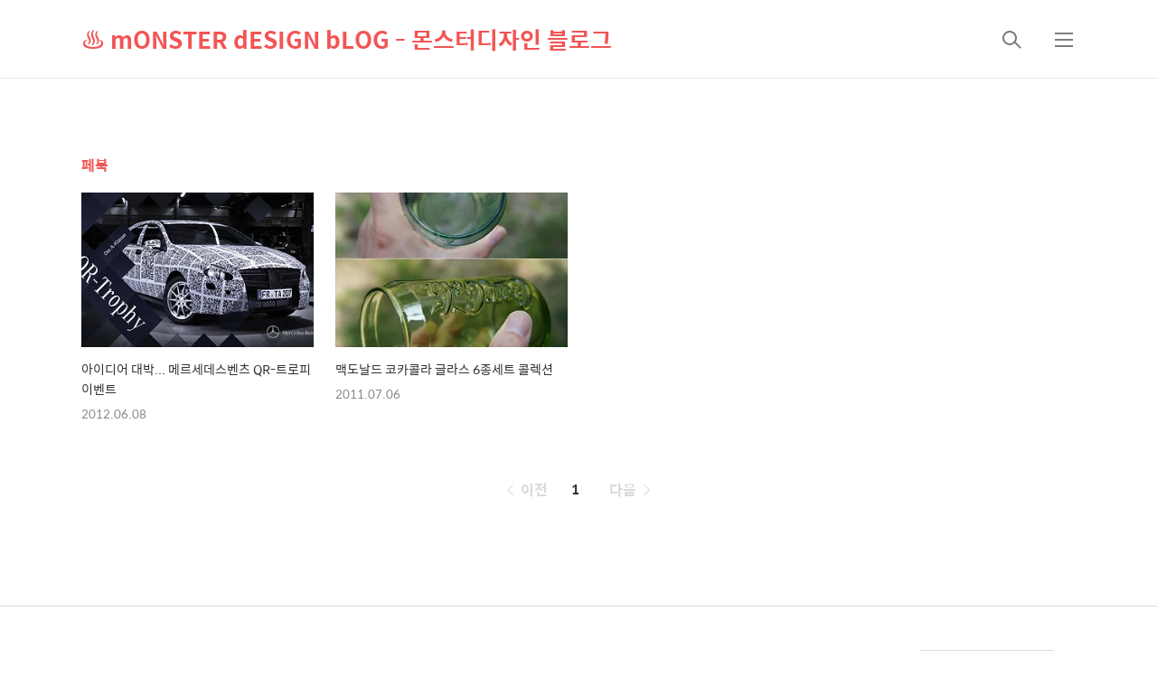

--- FILE ---
content_type: text/html;charset=UTF-8
request_url: https://monsterdesign.tistory.com/tag/%ED%8E%98%EB%B6%81
body_size: 39734
content:
<!DOCTYPE html>
<html lang="ko">

                                                                                <head>
                <script type="text/javascript">if (!window.T) { window.T = {} }
window.T.config = {"TOP_SSL_URL":"https://www.tistory.com","PREVIEW":false,"ROLE":"guest","PREV_PAGE":"","NEXT_PAGE":"","BLOG":{"id":66788,"name":"monsterdesign","title":"♨ mONSTER dESIGN bLOG - 몬스터디자인 블로그","isDormancy":false,"nickName":"몬스터디자인","status":"open","profileStatus":"normal"},"NEED_COMMENT_LOGIN":false,"COMMENT_LOGIN_CONFIRM_MESSAGE":"","LOGIN_URL":"https://www.tistory.com/auth/login/?redirectUrl=https://monsterdesign.tistory.com/tag/%25ED%258E%2598%25EB%25B6%2581","DEFAULT_URL":"https://monsterdesign.tistory.com","USER":{"name":null,"homepage":null,"id":0,"profileImage":null},"SUBSCRIPTION":{"status":"none","isConnected":false,"isPending":false,"isWait":false,"isProcessing":false,"isNone":true},"IS_LOGIN":false,"HAS_BLOG":false,"IS_SUPPORT":false,"IS_SCRAPABLE":false,"TOP_URL":"http://www.tistory.com","JOIN_URL":"https://www.tistory.com/member/join","PHASE":"prod","ROLE_GROUP":"visitor"};
window.T.entryInfo = null;
window.appInfo = {"domain":"tistory.com","topUrl":"https://www.tistory.com","loginUrl":"https://www.tistory.com/auth/login","logoutUrl":"https://www.tistory.com/auth/logout"};
window.initData = {};

window.TistoryBlog = {
    basePath: "",
    url: "https://monsterdesign.tistory.com",
    tistoryUrl: "https://monsterdesign.tistory.com",
    manageUrl: "https://monsterdesign.tistory.com/manage",
    token: "+BRAPQPq3JrtLDPFAYsGk01Hu0NQgsz+IyPg7n2rW8OXnPH99UQB2vRIUXXZoR2f"
};
var servicePath = "";
var blogURL = "";</script>

                
                
                
                        <!-- BusinessLicenseInfo - START -->
        
            <link href="https://tistory1.daumcdn.net/tistory_admin/userblog/userblog-7c7a62cfef2026f12ec313f0ebcc6daafb4361d7/static/plugin/BusinessLicenseInfo/style.css" rel="stylesheet" type="text/css"/>

            <script>function switchFold(entryId) {
    var businessLayer = document.getElementById("businessInfoLayer_" + entryId);

    if (businessLayer) {
        if (businessLayer.className.indexOf("unfold_license") > 0) {
            businessLayer.className = "business_license_layer";
        } else {
            businessLayer.className = "business_license_layer unfold_license";
        }
    }
}
</script>

        
        <!-- BusinessLicenseInfo - END -->
<!-- System - START -->

<!-- System - END -->

        <!-- TistoryProfileLayer - START -->
        <link href="https://tistory1.daumcdn.net/tistory_admin/userblog/userblog-7c7a62cfef2026f12ec313f0ebcc6daafb4361d7/static/plugin/TistoryProfileLayer/style.css" rel="stylesheet" type="text/css"/>
<script type="text/javascript" src="https://tistory1.daumcdn.net/tistory_admin/userblog/userblog-7c7a62cfef2026f12ec313f0ebcc6daafb4361d7/static/plugin/TistoryProfileLayer/script.js"></script>

        <!-- TistoryProfileLayer - END -->

                
                <meta http-equiv="X-UA-Compatible" content="IE=Edge">
<meta name="format-detection" content="telephone=no">
<script src="//t1.daumcdn.net/tistory_admin/lib/jquery/jquery-3.5.1.min.js" integrity="sha256-9/aliU8dGd2tb6OSsuzixeV4y/faTqgFtohetphbbj0=" crossorigin="anonymous"></script>
<script type="text/javascript" src="//t1.daumcdn.net/tiara/js/v1/tiara-1.2.0.min.js"></script><meta name="referrer" content="always"/>
<meta name="google-adsense-platform-account" content="ca-host-pub-9691043933427338"/>
<meta name="google-adsense-platform-domain" content="tistory.com"/>
<meta name="google-adsense-account" content="ca-pub-1703595761025187"/>
<meta name="description" content="mONSTER dESIGN bLOG ♨ 2000-2019
모든 포스트는 마음껏 퍼가고 재가공하셔도 됩니다."/>

    <!-- BEGIN OPENGRAPH -->
    <meta property="og:type" content="website"/>
<meta property="og:url" content="https://monsterdesign.tistory.com"/>
<meta property="og:site_name" content="♨ mONSTER dESIGN bLOG - 몬스터디자인 블로그"/>
<meta property="og:title" content="'페북' 태그의 글 목록"/>
<meta property="og:description" content="mONSTER dESIGN bLOG ♨ 2000-2019
모든 포스트는 마음껏 퍼가고 재가공하셔도 됩니다."/>
<meta property="og:image" content="https://img1.daumcdn.net/thumb/R800x0/?scode=mtistory2&fname=https%3A%2F%2Ftistory1.daumcdn.net%2Ftistory%2F66788%2Fattach%2F9baadff10bf446e2bbf4f73d4a25cbd0"/>
<meta property="og:article:author" content="'몬스터디자인'"/>
    <!-- END OPENGRAPH -->

    <!-- BEGIN TWITTERCARD -->
    <meta name="twitter:card" content="summary_large_image"/>
<meta name="twitter:site" content="@TISTORY"/>
<meta name="twitter:title" content="'페북' 태그의 글 목록"/>
<meta name="twitter:description" content="mONSTER dESIGN bLOG ♨ 2000-2019
모든 포스트는 마음껏 퍼가고 재가공하셔도 됩니다."/>
<meta property="twitter:image" content="https://img1.daumcdn.net/thumb/R800x0/?scode=mtistory2&fname=https%3A%2F%2Ftistory1.daumcdn.net%2Ftistory%2F66788%2Fattach%2F9baadff10bf446e2bbf4f73d4a25cbd0"/>
    <!-- END TWITTERCARD -->
<script type="module" src="https://tistory1.daumcdn.net/tistory_admin/userblog/userblog-7c7a62cfef2026f12ec313f0ebcc6daafb4361d7/static/pc/dist/index.js" defer=""></script>
<script type="text/javascript" src="https://tistory1.daumcdn.net/tistory_admin/userblog/userblog-7c7a62cfef2026f12ec313f0ebcc6daafb4361d7/static/pc/dist/index-legacy.js" defer="" nomodule="true"></script>
<script type="text/javascript" src="https://tistory1.daumcdn.net/tistory_admin/userblog/userblog-7c7a62cfef2026f12ec313f0ebcc6daafb4361d7/static/pc/dist/polyfills-legacy.js" defer="" nomodule="true"></script>
<link rel="stylesheet" type="text/css" href="https://t1.daumcdn.net/tistory_admin/www/style/font.css"/>
<link rel="stylesheet" type="text/css" href="https://tistory1.daumcdn.net/tistory_admin/userblog/userblog-7c7a62cfef2026f12ec313f0ebcc6daafb4361d7/static/style/content.css"/>
<link rel="stylesheet" type="text/css" href="https://tistory1.daumcdn.net/tistory_admin/userblog/userblog-7c7a62cfef2026f12ec313f0ebcc6daafb4361d7/static/pc/dist/index.css"/>
<link rel="stylesheet" type="text/css" href="https://tistory1.daumcdn.net/tistory_admin/userblog/userblog-7c7a62cfef2026f12ec313f0ebcc6daafb4361d7/static/style/uselessPMargin.css"/>
<script type="text/javascript">(function() {
    var tjQuery = jQuery.noConflict(true);
    window.tjQuery = tjQuery;
    window.orgjQuery = window.jQuery; window.jQuery = tjQuery;
    window.jQuery = window.orgjQuery; delete window.orgjQuery;
})()</script>
<script type="text/javascript" src="https://tistory1.daumcdn.net/tistory_admin/userblog/userblog-7c7a62cfef2026f12ec313f0ebcc6daafb4361d7/static/script/base.js"></script>
<script type="text/javascript" src="//developers.kakao.com/sdk/js/kakao.min.js"></script>

                
  <title>'페북' 태그의 글 목록</title>
  <meta name="title" content="'페북' 태그의 글 목록" />
  <meta charset="utf-8" />
  <meta name="viewport"
    content="width=device-width, height=device-height, initial-scale=1, minimum-scale=1.0, maximum-scale=1.0" />
  <meta http-equiv="X-UA-Compatible" content="IE=edge, chrome=1" />

  <link rel="alternate" type="application/rss+xml" title="♨ mONSTER dESIGN bLOG - 몬스터디자인 블로그" href="https://monsterdesign.tistory.com/rss" />

  <link rel="stylesheet" href="https://tistory1.daumcdn.net/tistory/0/xf_Magazine/images/webfonticon.css" />
  <link rel="stylesheet" href="https://tistory1.daumcdn.net/tistory/0/xf_Magazine/images/slick.css" />
  <link rel="stylesheet" href="https://tistory1.daumcdn.net/tistory/0/xf_Magazine/style.css" />

  <script src="https://cdnjs.cloudflare.com/ajax/libs/jquery/1.12.4/jquery.js"></script>
  <script src="https://tistory1.daumcdn.net/tistory/0/xf_Magazine/images/slick.js"></script>
  <script src="https://tistory1.daumcdn.net/tistory/0/xf_Magazine/images/iscroll.js"></script>
  <script src="https://tistory1.daumcdn.net/tistory/0/xf_Magazine/images/front.js"></script>
  <script src="https://tistory1.daumcdn.net/tistory/0/xf_Magazine/images/common.js"></script>

                
                
                <style type="text/css">.another_category {
    border: 1px solid #E5E5E5;
    padding: 10px 10px 5px;
    margin: 10px 0;
    clear: both;
}

.another_category h4 {
    font-size: 12px !important;
    margin: 0 !important;
    border-bottom: 1px solid #E5E5E5 !important;
    padding: 2px 0 6px !important;
}

.another_category h4 a {
    font-weight: bold !important;
}

.another_category table {
    table-layout: fixed;
    border-collapse: collapse;
    width: 100% !important;
    margin-top: 10px !important;
}

* html .another_category table {
    width: auto !important;
}

*:first-child + html .another_category table {
    width: auto !important;
}

.another_category th, .another_category td {
    padding: 0 0 4px !important;
}

.another_category th {
    text-align: left;
    font-size: 12px !important;
    font-weight: normal;
    word-break: break-all;
    overflow: hidden;
    line-height: 1.5;
}

.another_category td {
    text-align: right;
    width: 80px;
    font-size: 11px;
}

.another_category th a {
    font-weight: normal;
    text-decoration: none;
    border: none !important;
}

.another_category th a.current {
    font-weight: bold;
    text-decoration: none !important;
    border-bottom: 1px solid !important;
}

.another_category th span {
    font-weight: normal;
    text-decoration: none;
    font: 10px Tahoma, Sans-serif;
    border: none !important;
}

.another_category_color_gray, .another_category_color_gray h4 {
    border-color: #E5E5E5 !important;
}

.another_category_color_gray * {
    color: #909090 !important;
}

.another_category_color_gray th a.current {
    border-color: #909090 !important;
}

.another_category_color_gray h4, .another_category_color_gray h4 a {
    color: #737373 !important;
}

.another_category_color_red, .another_category_color_red h4 {
    border-color: #F6D4D3 !important;
}

.another_category_color_red * {
    color: #E86869 !important;
}

.another_category_color_red th a.current {
    border-color: #E86869 !important;
}

.another_category_color_red h4, .another_category_color_red h4 a {
    color: #ED0908 !important;
}

.another_category_color_green, .another_category_color_green h4 {
    border-color: #CCE7C8 !important;
}

.another_category_color_green * {
    color: #64C05B !important;
}

.another_category_color_green th a.current {
    border-color: #64C05B !important;
}

.another_category_color_green h4, .another_category_color_green h4 a {
    color: #3EA731 !important;
}

.another_category_color_blue, .another_category_color_blue h4 {
    border-color: #C8DAF2 !important;
}

.another_category_color_blue * {
    color: #477FD6 !important;
}

.another_category_color_blue th a.current {
    border-color: #477FD6 !important;
}

.another_category_color_blue h4, .another_category_color_blue h4 a {
    color: #1960CA !important;
}

.another_category_color_violet, .another_category_color_violet h4 {
    border-color: #E1CEEC !important;
}

.another_category_color_violet * {
    color: #9D64C5 !important;
}

.another_category_color_violet th a.current {
    border-color: #9D64C5 !important;
}

.another_category_color_violet h4, .another_category_color_violet h4 a {
    color: #7E2CB5 !important;
}
</style>

                
                <link rel="stylesheet" type="text/css" href="https://tistory1.daumcdn.net/tistory_admin/userblog/userblog-7c7a62cfef2026f12ec313f0ebcc6daafb4361d7/static/style/revenue.css"/>
<link rel="canonical" href="https://monsterdesign.tistory.com"/>

<!-- BEGIN STRUCTURED_DATA -->
<script type="application/ld+json">
    {"@context":"http://schema.org","@type":"WebSite","url":"/","potentialAction":{"@type":"SearchAction","target":"/search/{search_term_string}","query-input":"required name=search_term_string"}}
</script>
<!-- END STRUCTURED_DATA -->
<link rel="stylesheet" type="text/css" href="https://tistory1.daumcdn.net/tistory_admin/userblog/userblog-7c7a62cfef2026f12ec313f0ebcc6daafb4361d7/static/style/dialog.css"/>
<link rel="stylesheet" type="text/css" href="//t1.daumcdn.net/tistory_admin/www/style/top/font.css"/>
<link rel="stylesheet" type="text/css" href="https://tistory1.daumcdn.net/tistory_admin/userblog/userblog-7c7a62cfef2026f12ec313f0ebcc6daafb4361d7/static/style/postBtn.css"/>
<link rel="stylesheet" type="text/css" href="https://tistory1.daumcdn.net/tistory_admin/userblog/userblog-7c7a62cfef2026f12ec313f0ebcc6daafb4361d7/static/style/tistory.css"/>
<script type="text/javascript" src="https://tistory1.daumcdn.net/tistory_admin/userblog/userblog-7c7a62cfef2026f12ec313f0ebcc6daafb4361d7/static/script/common.js"></script>

                
                </head>

                                                <body id="tt-body-tag" class="theme_red">
                
                
                
  <!-- theme -->
  
    <div id="container">
      <div id="header" class="header">
        <div class="inner_header">
          <div class="box_header">
            <h1 class="logo">
              <a href="https://monsterdesign.tistory.com/" title="♨ mONSTER dESIGN bLOG - 몬스터디자인 블로그" class="link_logo">
                
                
                  ♨ mONSTER dESIGN bLOG - 몬스터디자인 블로그
                
              </a>
            </h1>
            <div class="btn_box">
              <!-- GNB -->
              <button type="button" class="btn_util btn_search" title="검색"><span class="blind">검색</span></button>
              <button type="button" class="btn_util btn_menu" title="메뉴"><span class="blind">메뉴</span></button>
            </div>
          </div>
          <!-- fixed menu only detail -->
          <div class="box_header box_fix_header">
            <h2 class="blind">고정 헤더 영역</h2>
            <div class="area_menu">
              <a href="#" title="페이지 뒤로가기" class="btn_util link_back">
                <span class="box_svg">
                  <svg xmlns="http://www.w3.org/2000/svg" width="15" height="26" viewBox="0 0 15 26" class="img_svg">
                    <defs>
                      <path id="mainSlideArrowLeft" d="M12 20L25 7l1.4 1.4L14.8 20l11.6 11.6L25 33z"></path>
                    </defs>
                    <g fill="none" fill-rule="evenodd" transform="translate(-13 -5)">
                      <path d="M0 0h40v40H0z"></path>
                      <mask id="mainSlideArrowLeftMask" fill="#fff">
                        <use xmlns:xlink="http://www.w3.org/1999/xlink" xlink:href="#mainSlideArrowLeft"></use>
                      </mask>
                      <g fill="#fff" fill-opacity="1" mask="url(#mainSlideArrowLeftMask)" class="svg_bg">
                        <path d="M0 0h40v40H0z"></path>
                      </g>
                    </g>
                  </svg>
                </span>
              </a>
              <div class="box_fix_tit">
                <span class="blind">글 제목</span>
                <p class="txt_fix_tit"></p>
              </div>
              <button type="button" class="btn_util btn_menu" title="메뉴"><span class="blind">메뉴</span></button>
            </div>
            <div class="area_util">
              <div class="inner_area_util">
                <button type="button" class="util_like">
                  <span class="blind">좋아요</span>
                  <i class="icon_font icon-favorite-o"></i>
                  <span class="txt_count">-</span>
                </button>
                <div class="box_util">
                  <button type="button" class="util_comment">
                    <span class="blind">댓글달기</span>
                    <i class="icon_font icon-chat-o"></i>
                    <span class="txt_count">-</span>
                  </button>
                  <button type="button" class="util_share">
                    <span class="blind">공유하기</span>
                    <i class="icon_font icon-share-alt-o"></i>
                  </button>
                </div>
              </div>
            </div>
          </div>
        </div>
      </div> <!-- header close -->

      

      <div class="ly_area nav" style="display:none">
        <div class="inner_ly_area">
          <div class="ly_header">
            <h2 class="blind">메뉴 레이어</h2>
            <div class="ly_logo">
              <a href="https://monsterdesign.tistory.com/" title="♨ mONSTER dESIGN bLOG - 몬스터디자인 블로그" class="link_logo">
                
                
                  ♨ mONSTER dESIGN bLOG - 몬스터디자인 블로그
                
              </a>
            </div>
            <button type="button" title="레이어 닫기" class="btn_menu_close btn_ly_close">

            </button>
          </div> <!-- ly_header -->
          <h3 class="blind">메뉴 리스트</h3>

          <div class="tistory_support_menus">
            <ul>
  <li class="t_menu_home first"><a href="/" target="">홈</a></li>
  <li class="t_menu_tag"><a href="/tag" target="">태그</a></li>
  <li class="t_menu_medialog"><a href="/media" target="">미디어로그</a></li>
  <li class="t_menu_location"><a href="/location" target="">위치로그</a></li>
  <li class="t_menu_guestbook last"><a href="/guestbook" target="">방명록</a></li>
</ul>
            <ul class="tt_category"><li class=""><a href="/category" class="link_tit"> 분류 전체보기 <span class="c_cnt">(1648)</span> </a>
  <ul class="category_list"><li class=""><a href="/category/pRODUCT%20dESIGN" class="link_item"> pRODUCT dESIGN <span class="c_cnt">(548)</span> </a></li>
<li class=""><a href="/category/tELECOMMUNICATION" class="link_item"> tELECOMMUNICATION <span class="c_cnt">(146)</span> </a></li>
<li class=""><a href="/category/tRANSPORT" class="link_item"> tRANSPORT <span class="c_cnt">(160)</span> </a></li>
<li class=""><a href="/category/LIFESTYLE%20kONTEXT" class="link_item"> LIFESTYLE kONTEXT <span class="c_cnt">(242)</span> </a></li>
<li class=""><a href="/category/tECH%20fARM" class="link_item"> tECH fARM <span class="c_cnt">(100)</span> </a></li>
<li class=""><a href="/category/fAIRS%20and%20eXHIBITS" class="link_item"> fAIRS and eXHIBITS <span class="c_cnt">(38)</span> </a></li>
<li class=""><a href="/category/sHOPPING%20cART" class="link_item"> sHOPPING cART <span class="c_cnt">(6)</span> </a></li>
<li class=""><a href="/category/cOMIX" class="link_item"> cOMIX <span class="c_cnt">(51)</span> </a></li>
<li class=""><a href="/category/bOOKS%20%2B%20mAGAZINES" class="link_item"> bOOKS + mAGAZINES <span class="c_cnt">(86)</span> </a></li>
<li class=""><a href="/category/mOVIES" class="link_item"> mOVIES <span class="c_cnt">(148)</span> </a></li>
<li class=""><a href="/category/gAMES" class="link_item"> gAMES <span class="c_cnt">(11)</span> </a></li>
<li class=""><a href="/category/iDLE%20tALK" class="link_item"> iDLE tALK <span class="c_cnt">(112)</span> </a></li>
</ul>
</li>
</ul>

          </div>

          <div class="box_home">
          </div>
          <ul class="list_category">
          </ul>
        </div>
      </div> <!-- nav -->
      <div class="ly_area search_area" style="display:none">
        <div class="inner_ly_area">
          <div class="ly_header">
            <h2 class="blind">검색 레이어</h2>
            <div class="ly_logo">
              <a href="https://monsterdesign.tistory.com/" title="♨ mONSTER dESIGN bLOG - 몬스터디자인 블로그" class="link_logo">
                
                
                  ♨ mONSTER dESIGN bLOG - 몬스터디자인 블로그
                
              </a>
            </div>
            <button type="button" title="레이어 닫기" class="btn_menu_close btn_ly_close">
              <span class="box_svg">
                <svg xmlns="http://www.w3.org/2000/svg" width="28" height="28" viewBox="0 0 28 28" class="img_svg">
                  <defs>
                    <path id="searchCloseSvg"
                      d="M33.4 8L32 6.6l-12 12-12-12L6.6 8l12 12-12 12L8 33.4l12-12 12 12 1.4-1.4-12-12z" />
                  </defs>
                </svg>
              </span>
            </button>
          </div> <!-- ly_header -->
          <h3 class="blind">검색 영역</h3>
          <form action="" method="get">
            <legend><span class="blind">컨텐츠 검색</span></legend>
            <div class="box_form">
              
                <label for="search" class="screen_out">블로그 내 검색</label>
                <input id="search" type="text" name="search" title="검색어 입력"
                  placeholder="검색어 입력.." value="" class="inp_search"
                  onkeypress="if (event.keyCode == 13) { try {
    window.location.href = '/search' + '/' + looseURIEncode(document.getElementsByName('search')[0].value);
    document.getElementsByName('search')[0].value = '';
    return false;
} catch (e) {} }">
              
              <button type="button" title="검색어 삭제" class="btn_search_del">
                <svg xmlns="http://www.w3.org/2000/svg" width="36" height="36" viewBox="0 0 36 36" class="img_svg">
                  <defs>
                    <path id="textDelBtnSvg"
                      d="M20 2C10.059 2 2 10.059 2 20s8.059 18 18 18 18-8.059 18-18S29.941 2 20 2zm8 24.6L26.6 28 20 21.4 13.4 28 12 26.6l6.6-6.6-6.6-6.6 1.4-1.4 6.6 6.6 6.6-6.6 1.4 1.4-6.6 6.6 6.6 6.6z" />
                  </defs>
                  <g fill="none" fill-rule="evenodd" transform="translate(-2 -2)">
                    <path d="M0 0h40v40H0z" />
                    <mask id="textDelBtnSvgMask" fill="#fff">
                      <use xlink:href="#textDelBtnSvg" />
                    </mask>
                    <g fill="#000" fill-opacity="1" mask="url(#textDelBtnSvgMask)" class="svg_bg">
                      <path d="M0 0h40v40H0z" />
                    </g>
                  </g>
                </svg>
              </button>
            </div>
          </form>
        </div>
      </div> <!-- search_area -->



      <div class="wrap_content">
        
      </div>

      
        <div class="wrap_content">
          <div id="content_search_list" class="content content_article_rep">
            <div class="inner_content">
              <div id="content_search" class="content sub_content">
                <div class="inner_content">
                  <div class="section_area">
                    <h2 class="tit_section">
                      <span class="txt_section">페북</span>
                    </h2>
                    <ul class="list_article list_sub list_sub_type1">
                      
                        <li>
                          <a href="/1535" class="link_thumb">
                            <!-- s_list 에 이미지가 없는 문제 -->
                            
                              <div class="box_thumb thumb_img" data-image="https://img1.daumcdn.net/thumb/R750x0/?scode=mtistory2&fname=https%3A%2F%2Ft1.daumcdn.net%2Fcfile%2Ftistory%2F170328374FD1F48437"
                                style="background-image:url('//i1.daumcdn.net/thumb/C300x200.fwebp.q85/?fname=https%3A%2F%2Ft1.daumcdn.net%2Fcfile%2Ftistory%2F170328374FD1F48437')">
                              </div>
                            
                            <div class="box_thumb no_img" style="display:none;"></div>
                            <div class="cont_thumb">

                              <p class="txt_thumb">아이디어 대박... 메르세데스벤츠 QR-트로피 이벤트</p>

                              <p class="thumb_info">
                                <span class="date">2012.06.08</span>
                                <span class="name">by 몬스터디자인</span>
                              </p>
                            </div>
                          </a>
                        </li>
                      
                        <li>
                          <a href="/1393" class="link_thumb">
                            <!-- s_list 에 이미지가 없는 문제 -->
                            
                              <div class="box_thumb thumb_img" data-image="https://img1.daumcdn.net/thumb/R750x0/?scode=mtistory2&fname=https%3A%2F%2Ft1.daumcdn.net%2Fcfile%2Ftistory%2F11437F534E14599B07"
                                style="background-image:url('//i1.daumcdn.net/thumb/C300x200.fwebp.q85/?fname=https%3A%2F%2Ft1.daumcdn.net%2Fcfile%2Ftistory%2F11437F534E14599B07')">
                              </div>
                            
                            <div class="box_thumb no_img" style="display:none;"></div>
                            <div class="cont_thumb">

                              <p class="txt_thumb">맥도날드 코카콜라 글라스 6종세트 콜렉션</p>

                              <p class="thumb_info">
                                <span class="date">2011.07.06</span>
                                <span class="name">by 몬스터디자인</span>
                              </p>
                            </div>
                          </a>
                        </li>
                      
                    </ul>
                  </div>
                </div> <!-- inner_content -->
              </div> <!-- content close -->

            </div>
          </div>
        </div>
      

      <!-- sub page -->
      <div class="wrap_content wrap_detail_content">
                
            
  <!-- 메인 페이지에서 목록 표현 -->
  
    <div id="content_article_rep" class="content_list content_article_rep">
      <div class="inner_content">
        <a href="/1535" class="link_thumb"
          data-tiara-action-name="블로그글_클릭"
          data-tiara-action-kind="ClickContent"
          data-tiara-copy="아이디어 대박... 메르세데스벤츠 QR-트로피 이벤트"
          data-tiara-image="https://img1.daumcdn.net/thumb/R750x0/?scode=mtistory2&fname=https%3A%2F%2Ft1.daumcdn.net%2Fcfile%2Ftistory%2F170328374FD1F48437"
          data-tiara-click_url="https://monsterdesign.tistory.com//1535"
          data-tiara-name="아이디어 대박... 메르세데스벤츠 QR-트로피 이벤트"
          data-tiara-provider="♨ mONSTER dESIGN bLOG - 몬스터디자인 블로그"
          data-tiara-plink="/1535"
          data-tiara-id="/1535"
        >
          
            <div class="box_thumb thumb_img"
              style="background-image:url('https://i1.daumcdn.net/thumb/R750x0.fwebp.q85/?fname=https%3A%2F%2Ft1.daumcdn.net%2Fcfile%2Ftistory%2F170328374FD1F48437')"></div>
          
          <div class="box_thumb no_img"></div>
          <div class="cont_thumb">
            <strong class="txt_title">아이디어 대박... 메르세데스벤츠 QR-트로피 이벤트</strong>
            <p class="txt_thumb">메르세데스벤츠 QR-트로피 이벤트 (2012년 1월 독일에서시작) 라는 것을 페북친구를 통해 알게 되었다. 신형 A클라스 프로토타입 차량에 QR코드로 만들어진 위장막을 설치하고, 테스트용도로 돌아댕기는 이 차를 전용 스마트폰 앱 (앱스토어에서 다운로드)으로 찍어 QR코드 4개를 모으면 트로피를 받을 수 있다. 트로피를 받으면 추첨에 응모할 수 있게 되고, 당첨자 1명은 A클라스 월드 프리미어가 열리는 제네바 모터쇼에 초대된다. A클라스의 상품성을 떠나, 타 OEM들과는 차원이 다른 기발한 프로모션 아이디어가 아닐 수 없다. 테스트 도중 혹시라도 공개될까봐 위장막으로 꽁꽁 싸매고 파파라치들에게 들키기라도 하면, 개발비 몇천억짜리 차량이 공개되어 손해가 막심하다는 등의 엄살을 피는 평범한 OEM들과는 레벨이..</p>
            <p class="thumb_info">
              <span class="category">tRANSPORT</span>
              <span class="date">2012. 6. 8. 21:59</span>
            </p>
          </div>
        </a>
      </div>
    </div> <!-- content close -->
  
  <!-- // 메인 페이지에서 목록 표현 -->

  <!-- 치환자 <s_article_rep> 적용 -->
  

            
        
            
  <!-- 메인 페이지에서 목록 표현 -->
  
    <div id="content_article_rep" class="content_list content_article_rep">
      <div class="inner_content">
        <a href="/1393" class="link_thumb"
          data-tiara-action-name="블로그글_클릭"
          data-tiara-action-kind="ClickContent"
          data-tiara-copy="맥도날드 코카콜라 글라스 6종세트 콜렉션"
          data-tiara-image="https://img1.daumcdn.net/thumb/R750x0/?scode=mtistory2&fname=https%3A%2F%2Ft1.daumcdn.net%2Fcfile%2Ftistory%2F11437F534E14599B07"
          data-tiara-click_url="https://monsterdesign.tistory.com//1393"
          data-tiara-name="맥도날드 코카콜라 글라스 6종세트 콜렉션"
          data-tiara-provider="♨ mONSTER dESIGN bLOG - 몬스터디자인 블로그"
          data-tiara-plink="/1393"
          data-tiara-id="/1393"
        >
          
            <div class="box_thumb thumb_img"
              style="background-image:url('https://i1.daumcdn.net/thumb/R750x0.fwebp.q85/?fname=https%3A%2F%2Ft1.daumcdn.net%2Fcfile%2Ftistory%2F11437F534E14599B07')"></div>
          
          <div class="box_thumb no_img"></div>
          <div class="cont_thumb">
            <strong class="txt_title">맥도날드 코카콜라 글라스 6종세트 콜렉션</strong>
            <p class="txt_thumb">알루미늄 코카콜라 캔 형태의 글라스를 선물(?)로 나눠주는 이벤트가 얼마전까지 맥도날드에서 있었다. 갑자기 페북 친구들 사이에 이 컵 모으는 열풍이 불어 엉겁결에 모으게 된 글라스 6종 세트... 허리를 자른 콜라병모양의 글라스 씨리즈도 참 좋았는데, 캔모양씨리즈도 꽤 근사하다. [이전글] 맥도날드 빅맥 라지세트를 먹으면... http://monsterdesign.tistory.com/11 (2007년) 글라스는 참 예쁘다마는... 맥도날드는 이런 이벤트보다 먼저 햄버거 맛 개선에 총력을 기울여야 한다는 생각... ㅡ,.ㅡ;;</p>
            <p class="thumb_info">
              <span class="category">pRODUCT dESIGN</span>
              <span class="date">2011. 7. 6. 22:10</span>
            </p>
          </div>
        </a>
      </div>
    </div> <!-- content close -->
  
  <!-- // 메인 페이지에서 목록 표현 -->

  <!-- 치환자 <s_article_rep> 적용 -->
  

            
        

        <!-- page 디자인 -->
        
        <!-- // page 디자인 -->

        

        

        <!-- sidebar -->
        <div id="sidebar" class="sidebar">
          <h2 class="blind">추가 정보</h2>
                      
              <div class="section_area">
                <h3 class="tit_section">인기글</h3>
                <ol class="list_article list_sub list_sidebar">
                  
                </ol>
              </div> <!-- 인기글 -->
            
              <div class="section_area">
                <h3 class="tit_section">최신글</h3>
                <ol class="list_article list_sub list_sidebar list_recent">
                  
                </ol>
              </div> <!-- 최신글 -->
            
        </div>
        <!-- // sidebar -->
      </div>
      <!-- // sub page // .wrap_detail_content -->

      <div class="wrap_content">
        <div class="content">
          <div class="section_btm_area">

            <!-- 태그 magz 디자인 -->
            
            <!-- //태그 magz 디자인 -->

            <!-- log magz 디자인 -->
            
            <!-- // log magz 디자인 -->

            
          </div>
        </div>
      </div>

      
        <div class="wrap_content wrap_content_paging ">
          <div id="content" class="content sub_content">
            <div class="inner_paging">
              <!-- section_area -->
              <div class="section_paging ">
                <h2 class="blind">페이징</h2>
                <!-- 페이징 치환자 적용 영역 -->
                <div class="paging">
                  <a  class="link_page link_prev no-more-prev">
                    <svg width="10" height="18" viewBox="0 0 10 18" class="img_svg">
                      <path d="M9 18l1-1-8-8 8-8-1-1-9 9"></path>
                    </svg>
                    <span class="txt_page">이전</span>
                  </a>
                  <div class="paging_num">
                    <!-- 페이징 치환자 수정 -->
                    
                      <a href="/tag/%ED%8E%98%EB%B6%81?page=1" class="link_num"><span class="selected">1</span></a>
                    
                  </div>
                  <a  class="link_page link_next no-more-next">
                    <span class="txt_page">다음</span>
                    <svg width="10" height="18" viewBox="0 0 10 18" class="img_svg">
                      <path d="M1 0L0 1l8 8-8 8 1 1 9-9"></path>
                    </svg>
                  </a>
                </div>
                <!-- //페이징 치환자 적용 영역 -->
              </div>
            </div>
          </div>
        </div>
      
      <!-- sub page -->

      

      <div id="footer" class="footer">
        <div class="inner_footer">
          <div class="area_select">
            <div class="box_select">
              <div class="inner_box">
                <select class="opt_select">
                  <option>패밀리사이트</option>
                  
                    <option value="몬스터디자인 oFFICIAL" data-href="http://www.monsterdesign.co.kr">몬스터디자인 oFFICIAL
                    </option>
                  
                    <option value="몬스터디자인 mOBILE" data-href="http://monsterdesign.tistory.com/m">몬스터디자인 mOBILE
                    </option>
                  
                    <option value="몬스터디자인 fACEBOOK" data-href="http://www.facebook.com/monsterdesign.advanced">몬스터디자인 fACEBOOK
                    </option>
                  
                </select>
              </div>
            </div>
          </div>
          <div class="area_address">
            <div class="info_link">
              
                <a href="https://tistory.com" class="link_info">TISTORY</a>
              
              
              
              
            </div>
            <address class="box_address">
              
              
                <span class="txt_flogo">♨ mONSTER dESIGN bLOG - 몬스터디자인 블로그</span>
              

              <span class="txt_address">© Magazine Lab</span>
            </address>
            <div class="area_sns">
              
                <a href="#" title="facebook" class="link_sns link_facebook">
                  <img src="https://tistory1.daumcdn.net/tistory/0/xf_Magazine/images/ico_facebook.svg" alt="페이스북">
                </a>
              
              
                <a href="#" title="twitter" class="link_sns link_twitter">
                  <img src="https://tistory1.daumcdn.net/tistory/0/xf_Magazine/images/ico_twitter.svg" alt="트위터">
                </a>
              
              
                <a href="#" title="instagram" class="link_sns link_instagram">
                  <img src="https://tistory1.daumcdn.net/tistory/0/xf_Magazine/images/ico_instagram.svg" alt="인스타그램">
                </a>
              
              
                <a href="#" title="youtube" class="link_sns link_youtube">
                  <img src="https://tistory1.daumcdn.net/tistory/0/xf_Magazine/images/ico_youtube.svg" alt="유투브">
                </a>
              
              
                <a href="mailto:#" title="mail" class="link_sns link_email">
                  <img src="https://tistory1.daumcdn.net/tistory/0/xf_Magazine/images/ico_mail.svg" alt="메일">
                </a>
              
            </div>
          </div>
        </div> <!-- inner_footer -->
      </div> <!-- footer close -->
    </div> <!-- container close -->
    </div>
  

<div class="#menubar menu_toolbar ">
  <h2 class="screen_out">티스토리툴바</h2>
</div>
<div class="#menubar menu_toolbar "></div>
<div class="layer_tooltip">
  <div class="inner_layer_tooltip">
    <p class="desc_g"></p>
  </div>
</div>
<div id="editEntry" style="position:absolute;width:1px;height:1px;left:-100px;top:-100px"></div>


                        <!-- CallBack - START -->
        <script>                    (function () { 
                        var blogTitle = '♨ mONSTER dESIGN bLOG - 몬스터디자인 블로그';
                        
                        (function () {
    function isShortContents () {
        return window.getSelection().toString().length < 30;
    }
    function isCommentLink (elementID) {
        return elementID === 'commentLinkClipboardInput'
    }

    function copyWithSource (event) {
        if (isShortContents() || isCommentLink(event.target.id)) {
            return;
        }
        var range = window.getSelection().getRangeAt(0);
        var contents = range.cloneContents();
        var temp = document.createElement('div');

        temp.appendChild(contents);

        var url = document.location.href;
        var decodedUrl = decodeURI(url);
        var postfix = ' [' + blogTitle + ':티스토리]';

        event.clipboardData.setData('text/plain', temp.innerText + '\n출처: ' + decodedUrl + postfix);
        event.clipboardData.setData('text/html', '<pre data-ke-type="codeblock">' + temp.innerHTML + '</pre>' + '출처: <a href="' + url + '">' + decodedUrl + '</a>' + postfix);
        event.preventDefault();
    }

    document.addEventListener('copy', copyWithSource);
})()

                    })()</script>

        <!-- CallBack - END -->

<!-- RainbowLink - START -->
<script type="text/javascript" src="https://tistory1.daumcdn.net/tistory_admin/userblog/userblog-7c7a62cfef2026f12ec313f0ebcc6daafb4361d7/static/plugin/RainbowLink/script.js"></script>

<!-- RainbowLink - END -->

                
                <div style="margin:0; padding:0; border:none; background:none; float:none; clear:none; z-index:0"></div>
<script type="text/javascript" src="https://tistory1.daumcdn.net/tistory_admin/userblog/userblog-7c7a62cfef2026f12ec313f0ebcc6daafb4361d7/static/script/common.js"></script>
<script type="text/javascript">window.roosevelt_params_queue = window.roosevelt_params_queue || [{channel_id: 'dk', channel_label: '{tistory}'}]</script>
<script type="text/javascript" src="//t1.daumcdn.net/midas/rt/dk_bt/roosevelt_dk_bt.js" async="async"></script>

                
                <script>window.tiara = {"svcDomain":"user.tistory.com","section":"블로그","trackPage":"태그목록_보기","page":"태그","key":"66788","customProps":{"userId":"0","blogId":"66788","entryId":"null","role":"guest","trackPage":"태그목록_보기","filterTarget":false},"entry":null,"kakaoAppKey":"3e6ddd834b023f24221217e370daed18","appUserId":"null","thirdProvideAgree":null}</script>
<script type="module" src="https://t1.daumcdn.net/tistory_admin/frontend/tiara/v1.0.6/index.js"></script>
<script src="https://t1.daumcdn.net/tistory_admin/frontend/tiara/v1.0.6/polyfills-legacy.js" nomodule="true" defer="true"></script>
<script src="https://t1.daumcdn.net/tistory_admin/frontend/tiara/v1.0.6/index-legacy.js" nomodule="true" defer="true"></script>

                </body>

</html>